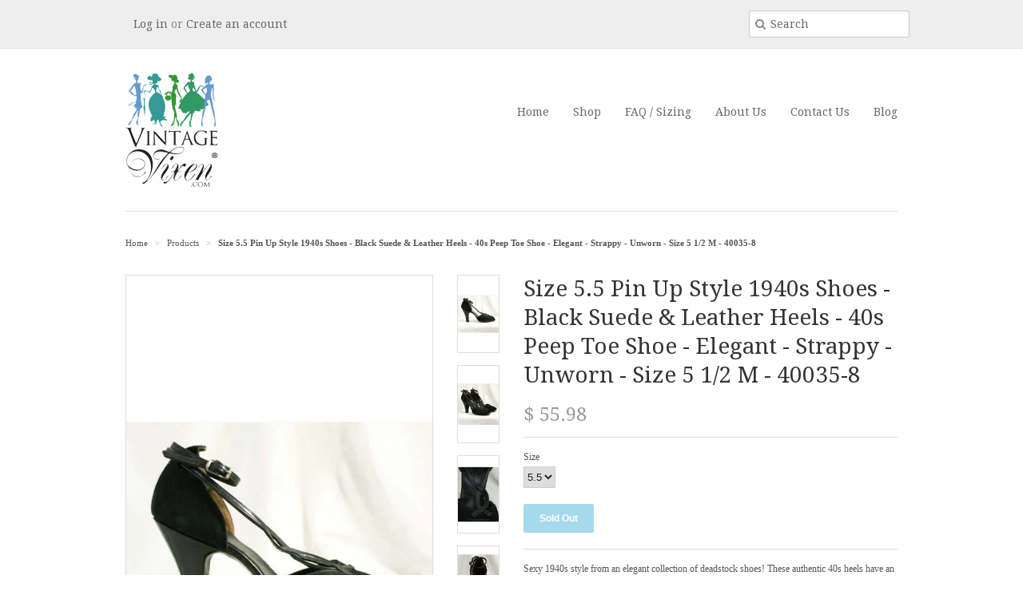

--- FILE ---
content_type: text/html; charset=utf-8
request_url: https://www.vintagevixen.com/products/size-5-5-pin-up-style-1940s-shoes-black-suede-leather-heels-40s-peep-toe-shoe-elegant-strappy-unworn-size-5-1-2-m-40035-8
body_size: 13519
content:
<!doctype html>
<!--[if lt IE 7]><html class="no-js ie6 oldie" lang="en"><![endif]-->
<!--[if IE 7]><html class="no-js ie7 oldie" lang="en"><![endif]-->
<!--[if IE 8]><html class="no-js ie8 oldie" lang="en"><![endif]-->
<!--[if gt IE 8]><!--><html class="no-js" lang="en"><!--<![endif]-->
<head>
  <meta name="robots" content="index">
  <link rel="shortcut icon" href="//www.vintagevixen.com/cdn/shop/t/2/assets/favicon.png?v=99511006419907159811408630838" type="image/png" />
  <meta charset="utf-8">
  <!--[if IE]><meta http-equiv='X-UA-Compatible' content='IE=edge,chrome=1'><![endif]-->

  <title>
  Size 5.5 Pin Up Style 1940s Shoes - Black Suede &amp; Leather Heels - 40s  &ndash; Vintage Vixen Clothing
  </title>

  
  <meta name="description" content="Sexy 1940s style from an elegant collection of deadstock shoes! These authentic 40s heels have an open toe, criss-crossing leather straps and a high tapered back where the strap weaves through. The heel height is 3.5 inches. Size Marked 5 1/2 M Measurements Ball of Foot Width 2 3/4, Toe to Heel Length 9 1/8 Inches Era " />
  

  <meta name="viewport" content="width=device-width, initial-scale=1.0" />
  
  <link rel="canonical" href="https://www.vintagevixen.com/products/size-5-5-pin-up-style-1940s-shoes-black-suede-leather-heels-40s-peep-toe-shoe-elegant-strappy-unworn-size-5-1-2-m-40035-8" /> 

  


  <meta property="og:type" content="product" />
  <meta property="og:title" content="Size 5.5 Pin Up Style 1940s Shoes - Black Suede &amp; Leather Heels - 40s Peep Toe Shoe - Elegant - Strappy - Unworn - Size 5 1/2 M - 40035-8" />
  
  <meta property="og:image" content="http://www.vintagevixen.com/cdn/shop/products/53b691f5-b88d-5cb3-890e-0b2869ef34ad_grande.jpg?v=1582770048" />
  <meta property="og:image:secure_url" content="https://www.vintagevixen.com/cdn/shop/products/53b691f5-b88d-5cb3-890e-0b2869ef34ad_grande.jpg?v=1582770048" />
  
  <meta property="og:image" content="http://www.vintagevixen.com/cdn/shop/products/584cdfaa-d135-5d2e-ab25-bdf4aa6a034b_grande.jpg?v=1582770051" />
  <meta property="og:image:secure_url" content="https://www.vintagevixen.com/cdn/shop/products/584cdfaa-d135-5d2e-ab25-bdf4aa6a034b_grande.jpg?v=1582770051" />
  
  <meta property="og:image" content="http://www.vintagevixen.com/cdn/shop/products/b26946fa-f591-523d-a521-5967e3d7e8a3_grande.jpg?v=1582770053" />
  <meta property="og:image:secure_url" content="https://www.vintagevixen.com/cdn/shop/products/b26946fa-f591-523d-a521-5967e3d7e8a3_grande.jpg?v=1582770053" />
  
  <meta property="og:image" content="http://www.vintagevixen.com/cdn/shop/products/606351c3-f628-5cb8-a6f2-d34341b42efc_grande.jpg?v=1582770056" />
  <meta property="og:image:secure_url" content="https://www.vintagevixen.com/cdn/shop/products/606351c3-f628-5cb8-a6f2-d34341b42efc_grande.jpg?v=1582770056" />
  
  <meta property="og:image" content="http://www.vintagevixen.com/cdn/shop/products/41a0d435-eb78-5ce0-8e66-a335416ed9a3_grande.jpg?v=1582770058" />
  <meta property="og:image:secure_url" content="https://www.vintagevixen.com/cdn/shop/products/41a0d435-eb78-5ce0-8e66-a335416ed9a3_grande.jpg?v=1582770058" />
  
  <meta property="og:price:amount" content="55.98" />
  <meta property="og:price:currency" content="USD" />



<meta property="og:description" content="Sexy 1940s style from an elegant collection of deadstock shoes! These authentic 40s heels have an open toe, criss-crossing leather straps and a high tapered back where the strap weaves through. The heel height is 3.5 inches. Size Marked 5 1/2 M Measurements Ball of Foot Width 2 3/4, Toe to Heel Length 9 1/8 Inches Era " />

<meta property="og:url" content="https://www.vintagevixen.com/products/size-5-5-pin-up-style-1940s-shoes-black-suede-leather-heels-40s-peep-toe-shoe-elegant-strappy-unworn-size-5-1-2-m-40035-8" />
<meta property="og:site_name" content="Vintage Vixen Clothing" />
  
 

  <meta name="twitter:card" content="product" />
  <meta name="twitter:title" content="Size 5.5 Pin Up Style 1940s Shoes - Black Suede &amp; Leather Heels - 40s Peep Toe Shoe - Elegant - Strappy - Unworn - Size 5 1/2 M - 40035-8" />
  <meta name="twitter:description" content="Sexy 1940s style from an elegant collection of deadstock shoes!  These authentic 40s heels have an open toe, criss-crossing leather straps and a high tapered back where the strap weaves t..." />
  <meta name="twitter:image" content="http://www.vintagevixen.com/cdn/shop/products/53b691f5-b88d-5cb3-890e-0b2869ef34ad_large.jpg?v=1582770048" />
  <meta name="twitter:label1" content="PRICE" />
  <meta name="twitter:data1" content="$ 55.98 USD" />
  <meta name="twitter:label2" content="VENDOR" />
  <meta name="twitter:data2" content="Vintage Vixen Clothing LLC --- 941.627.2254" />


  <link href="//www.vintagevixen.com/cdn/shop/t/2/assets/styles.scss.css?v=22214382670132203871674755268" rel="stylesheet" type="text/css" media="all" />
  <link href="//www.vintagevixen.com/cdn/s/global/social/social-icons.css" rel="stylesheet" type="text/css" media="all" />
  <link href="//netdna.bootstrapcdn.com/font-awesome/4.0.3/css/font-awesome.css" rel="stylesheet" type="text/css" media="all" />
  
  <link rel="stylesheet" type="text/css" href="//fonts.googleapis.com/css?family=Droid+Serif:300,400,700">
  
  
  <link rel="stylesheet" type="text/css" href="//fonts.googleapis.com/css?family=Droid+Serif:300,400,700">
  
  <script src="//www.vintagevixen.com/cdn/shop/t/2/assets/html5shiv.js?v=107268875627107148941408490647" type="text/javascript"></script>

  <script>window.performance && window.performance.mark && window.performance.mark('shopify.content_for_header.start');</script><meta id="shopify-digital-wallet" name="shopify-digital-wallet" content="/6128133/digital_wallets/dialog">
<meta name="shopify-checkout-api-token" content="db5fb64a1ef478ef0b34e83a524d3bd5">
<meta id="in-context-paypal-metadata" data-shop-id="6128133" data-venmo-supported="false" data-environment="production" data-locale="en_US" data-paypal-v4="true" data-currency="USD">
<link rel="alternate" type="application/json+oembed" href="https://www.vintagevixen.com/products/size-5-5-pin-up-style-1940s-shoes-black-suede-leather-heels-40s-peep-toe-shoe-elegant-strappy-unworn-size-5-1-2-m-40035-8.oembed">
<script async="async" src="/checkouts/internal/preloads.js?locale=en-US"></script>
<link rel="preconnect" href="https://shop.app" crossorigin="anonymous">
<script async="async" src="https://shop.app/checkouts/internal/preloads.js?locale=en-US&shop_id=6128133" crossorigin="anonymous"></script>
<script id="shopify-features" type="application/json">{"accessToken":"db5fb64a1ef478ef0b34e83a524d3bd5","betas":["rich-media-storefront-analytics"],"domain":"www.vintagevixen.com","predictiveSearch":true,"shopId":6128133,"locale":"en"}</script>
<script>var Shopify = Shopify || {};
Shopify.shop = "vvcc.myshopify.com";
Shopify.locale = "en";
Shopify.currency = {"active":"USD","rate":"1.0"};
Shopify.country = "US";
Shopify.theme = {"name":"Minimal","id":10190423,"schema_name":null,"schema_version":null,"theme_store_id":380,"role":"main"};
Shopify.theme.handle = "null";
Shopify.theme.style = {"id":null,"handle":null};
Shopify.cdnHost = "www.vintagevixen.com/cdn";
Shopify.routes = Shopify.routes || {};
Shopify.routes.root = "/";</script>
<script type="module">!function(o){(o.Shopify=o.Shopify||{}).modules=!0}(window);</script>
<script>!function(o){function n(){var o=[];function n(){o.push(Array.prototype.slice.apply(arguments))}return n.q=o,n}var t=o.Shopify=o.Shopify||{};t.loadFeatures=n(),t.autoloadFeatures=n()}(window);</script>
<script>
  window.ShopifyPay = window.ShopifyPay || {};
  window.ShopifyPay.apiHost = "shop.app\/pay";
  window.ShopifyPay.redirectState = null;
</script>
<script id="shop-js-analytics" type="application/json">{"pageType":"product"}</script>
<script defer="defer" async type="module" src="//www.vintagevixen.com/cdn/shopifycloud/shop-js/modules/v2/client.init-shop-cart-sync_DlSlHazZ.en.esm.js"></script>
<script defer="defer" async type="module" src="//www.vintagevixen.com/cdn/shopifycloud/shop-js/modules/v2/chunk.common_D16XZWos.esm.js"></script>
<script type="module">
  await import("//www.vintagevixen.com/cdn/shopifycloud/shop-js/modules/v2/client.init-shop-cart-sync_DlSlHazZ.en.esm.js");
await import("//www.vintagevixen.com/cdn/shopifycloud/shop-js/modules/v2/chunk.common_D16XZWos.esm.js");

  window.Shopify.SignInWithShop?.initShopCartSync?.({"fedCMEnabled":true,"windoidEnabled":true});

</script>
<script>
  window.Shopify = window.Shopify || {};
  if (!window.Shopify.featureAssets) window.Shopify.featureAssets = {};
  window.Shopify.featureAssets['shop-js'] = {"shop-cart-sync":["modules/v2/client.shop-cart-sync_DKWYiEUO.en.esm.js","modules/v2/chunk.common_D16XZWos.esm.js"],"init-fed-cm":["modules/v2/client.init-fed-cm_vfPMjZAC.en.esm.js","modules/v2/chunk.common_D16XZWos.esm.js"],"init-shop-email-lookup-coordinator":["modules/v2/client.init-shop-email-lookup-coordinator_CR38P6MB.en.esm.js","modules/v2/chunk.common_D16XZWos.esm.js"],"init-shop-cart-sync":["modules/v2/client.init-shop-cart-sync_DlSlHazZ.en.esm.js","modules/v2/chunk.common_D16XZWos.esm.js"],"shop-cash-offers":["modules/v2/client.shop-cash-offers_CJw4IQ6B.en.esm.js","modules/v2/chunk.common_D16XZWos.esm.js","modules/v2/chunk.modal_UwFWkumu.esm.js"],"shop-toast-manager":["modules/v2/client.shop-toast-manager_BY778Uv6.en.esm.js","modules/v2/chunk.common_D16XZWos.esm.js"],"init-windoid":["modules/v2/client.init-windoid_DVhZdEm3.en.esm.js","modules/v2/chunk.common_D16XZWos.esm.js"],"shop-button":["modules/v2/client.shop-button_D2ZzKUPa.en.esm.js","modules/v2/chunk.common_D16XZWos.esm.js"],"avatar":["modules/v2/client.avatar_BTnouDA3.en.esm.js"],"init-customer-accounts-sign-up":["modules/v2/client.init-customer-accounts-sign-up_CQZUmjGN.en.esm.js","modules/v2/client.shop-login-button_Cu5K-F7X.en.esm.js","modules/v2/chunk.common_D16XZWos.esm.js","modules/v2/chunk.modal_UwFWkumu.esm.js"],"pay-button":["modules/v2/client.pay-button_CcBqbGU7.en.esm.js","modules/v2/chunk.common_D16XZWos.esm.js"],"init-shop-for-new-customer-accounts":["modules/v2/client.init-shop-for-new-customer-accounts_B5DR5JTE.en.esm.js","modules/v2/client.shop-login-button_Cu5K-F7X.en.esm.js","modules/v2/chunk.common_D16XZWos.esm.js","modules/v2/chunk.modal_UwFWkumu.esm.js"],"shop-login-button":["modules/v2/client.shop-login-button_Cu5K-F7X.en.esm.js","modules/v2/chunk.common_D16XZWos.esm.js","modules/v2/chunk.modal_UwFWkumu.esm.js"],"shop-follow-button":["modules/v2/client.shop-follow-button_BX8Slf17.en.esm.js","modules/v2/chunk.common_D16XZWos.esm.js","modules/v2/chunk.modal_UwFWkumu.esm.js"],"init-customer-accounts":["modules/v2/client.init-customer-accounts_DjKkmQ2w.en.esm.js","modules/v2/client.shop-login-button_Cu5K-F7X.en.esm.js","modules/v2/chunk.common_D16XZWos.esm.js","modules/v2/chunk.modal_UwFWkumu.esm.js"],"lead-capture":["modules/v2/client.lead-capture_ChWCg7nV.en.esm.js","modules/v2/chunk.common_D16XZWos.esm.js","modules/v2/chunk.modal_UwFWkumu.esm.js"],"checkout-modal":["modules/v2/client.checkout-modal_DPnpVyv-.en.esm.js","modules/v2/chunk.common_D16XZWos.esm.js","modules/v2/chunk.modal_UwFWkumu.esm.js"],"shop-login":["modules/v2/client.shop-login_leRXJtcZ.en.esm.js","modules/v2/chunk.common_D16XZWos.esm.js","modules/v2/chunk.modal_UwFWkumu.esm.js"],"payment-terms":["modules/v2/client.payment-terms_Bp9K0NXD.en.esm.js","modules/v2/chunk.common_D16XZWos.esm.js","modules/v2/chunk.modal_UwFWkumu.esm.js"]};
</script>
<script>(function() {
  var isLoaded = false;
  function asyncLoad() {
    if (isLoaded) return;
    isLoaded = true;
    var urls = ["https:\/\/chimpstatic.com\/mcjs-connected\/js\/users\/58b351d80553223c6ba9b12d5\/fc675a5d4b42b25bd040f2159.js?shop=vvcc.myshopify.com","https:\/\/chimpstatic.com\/mcjs-connected\/js\/users\/58b351d80553223c6ba9b12d5\/ea1f1e8e8988f1ae6dee90197.js?shop=vvcc.myshopify.com"];
    for (var i = 0; i < urls.length; i++) {
      var s = document.createElement('script');
      s.type = 'text/javascript';
      s.async = true;
      s.src = urls[i];
      var x = document.getElementsByTagName('script')[0];
      x.parentNode.insertBefore(s, x);
    }
  };
  if(window.attachEvent) {
    window.attachEvent('onload', asyncLoad);
  } else {
    window.addEventListener('load', asyncLoad, false);
  }
})();</script>
<script id="__st">var __st={"a":6128133,"offset":-18000,"reqid":"d521f9db-d1dc-4710-9d08-122c147f262d-1768595547","pageurl":"www.vintagevixen.com\/products\/size-5-5-pin-up-style-1940s-shoes-black-suede-leather-heels-40s-peep-toe-shoe-elegant-strappy-unworn-size-5-1-2-m-40035-8","u":"75d43c9a469b","p":"product","rtyp":"product","rid":4519600259149};</script>
<script>window.ShopifyPaypalV4VisibilityTracking = true;</script>
<script id="captcha-bootstrap">!function(){'use strict';const t='contact',e='account',n='new_comment',o=[[t,t],['blogs',n],['comments',n],[t,'customer']],c=[[e,'customer_login'],[e,'guest_login'],[e,'recover_customer_password'],[e,'create_customer']],r=t=>t.map((([t,e])=>`form[action*='/${t}']:not([data-nocaptcha='true']) input[name='form_type'][value='${e}']`)).join(','),a=t=>()=>t?[...document.querySelectorAll(t)].map((t=>t.form)):[];function s(){const t=[...o],e=r(t);return a(e)}const i='password',u='form_key',d=['recaptcha-v3-token','g-recaptcha-response','h-captcha-response',i],f=()=>{try{return window.sessionStorage}catch{return}},m='__shopify_v',_=t=>t.elements[u];function p(t,e,n=!1){try{const o=window.sessionStorage,c=JSON.parse(o.getItem(e)),{data:r}=function(t){const{data:e,action:n}=t;return t[m]||n?{data:e,action:n}:{data:t,action:n}}(c);for(const[e,n]of Object.entries(r))t.elements[e]&&(t.elements[e].value=n);n&&o.removeItem(e)}catch(o){console.error('form repopulation failed',{error:o})}}const l='form_type',E='cptcha';function T(t){t.dataset[E]=!0}const w=window,h=w.document,L='Shopify',v='ce_forms',y='captcha';let A=!1;((t,e)=>{const n=(g='f06e6c50-85a8-45c8-87d0-21a2b65856fe',I='https://cdn.shopify.com/shopifycloud/storefront-forms-hcaptcha/ce_storefront_forms_captcha_hcaptcha.v1.5.2.iife.js',D={infoText:'Protected by hCaptcha',privacyText:'Privacy',termsText:'Terms'},(t,e,n)=>{const o=w[L][v],c=o.bindForm;if(c)return c(t,g,e,D).then(n);var r;o.q.push([[t,g,e,D],n]),r=I,A||(h.body.append(Object.assign(h.createElement('script'),{id:'captcha-provider',async:!0,src:r})),A=!0)});var g,I,D;w[L]=w[L]||{},w[L][v]=w[L][v]||{},w[L][v].q=[],w[L][y]=w[L][y]||{},w[L][y].protect=function(t,e){n(t,void 0,e),T(t)},Object.freeze(w[L][y]),function(t,e,n,w,h,L){const[v,y,A,g]=function(t,e,n){const i=e?o:[],u=t?c:[],d=[...i,...u],f=r(d),m=r(i),_=r(d.filter((([t,e])=>n.includes(e))));return[a(f),a(m),a(_),s()]}(w,h,L),I=t=>{const e=t.target;return e instanceof HTMLFormElement?e:e&&e.form},D=t=>v().includes(t);t.addEventListener('submit',(t=>{const e=I(t);if(!e)return;const n=D(e)&&!e.dataset.hcaptchaBound&&!e.dataset.recaptchaBound,o=_(e),c=g().includes(e)&&(!o||!o.value);(n||c)&&t.preventDefault(),c&&!n&&(function(t){try{if(!f())return;!function(t){const e=f();if(!e)return;const n=_(t);if(!n)return;const o=n.value;o&&e.removeItem(o)}(t);const e=Array.from(Array(32),(()=>Math.random().toString(36)[2])).join('');!function(t,e){_(t)||t.append(Object.assign(document.createElement('input'),{type:'hidden',name:u})),t.elements[u].value=e}(t,e),function(t,e){const n=f();if(!n)return;const o=[...t.querySelectorAll(`input[type='${i}']`)].map((({name:t})=>t)),c=[...d,...o],r={};for(const[a,s]of new FormData(t).entries())c.includes(a)||(r[a]=s);n.setItem(e,JSON.stringify({[m]:1,action:t.action,data:r}))}(t,e)}catch(e){console.error('failed to persist form',e)}}(e),e.submit())}));const S=(t,e)=>{t&&!t.dataset[E]&&(n(t,e.some((e=>e===t))),T(t))};for(const o of['focusin','change'])t.addEventListener(o,(t=>{const e=I(t);D(e)&&S(e,y())}));const B=e.get('form_key'),M=e.get(l),P=B&&M;t.addEventListener('DOMContentLoaded',(()=>{const t=y();if(P)for(const e of t)e.elements[l].value===M&&p(e,B);[...new Set([...A(),...v().filter((t=>'true'===t.dataset.shopifyCaptcha))])].forEach((e=>S(e,t)))}))}(h,new URLSearchParams(w.location.search),n,t,e,['guest_login'])})(!0,!0)}();</script>
<script integrity="sha256-4kQ18oKyAcykRKYeNunJcIwy7WH5gtpwJnB7kiuLZ1E=" data-source-attribution="shopify.loadfeatures" defer="defer" src="//www.vintagevixen.com/cdn/shopifycloud/storefront/assets/storefront/load_feature-a0a9edcb.js" crossorigin="anonymous"></script>
<script crossorigin="anonymous" defer="defer" src="//www.vintagevixen.com/cdn/shopifycloud/storefront/assets/shopify_pay/storefront-65b4c6d7.js?v=20250812"></script>
<script data-source-attribution="shopify.dynamic_checkout.dynamic.init">var Shopify=Shopify||{};Shopify.PaymentButton=Shopify.PaymentButton||{isStorefrontPortableWallets:!0,init:function(){window.Shopify.PaymentButton.init=function(){};var t=document.createElement("script");t.src="https://www.vintagevixen.com/cdn/shopifycloud/portable-wallets/latest/portable-wallets.en.js",t.type="module",document.head.appendChild(t)}};
</script>
<script data-source-attribution="shopify.dynamic_checkout.buyer_consent">
  function portableWalletsHideBuyerConsent(e){var t=document.getElementById("shopify-buyer-consent"),n=document.getElementById("shopify-subscription-policy-button");t&&n&&(t.classList.add("hidden"),t.setAttribute("aria-hidden","true"),n.removeEventListener("click",e))}function portableWalletsShowBuyerConsent(e){var t=document.getElementById("shopify-buyer-consent"),n=document.getElementById("shopify-subscription-policy-button");t&&n&&(t.classList.remove("hidden"),t.removeAttribute("aria-hidden"),n.addEventListener("click",e))}window.Shopify?.PaymentButton&&(window.Shopify.PaymentButton.hideBuyerConsent=portableWalletsHideBuyerConsent,window.Shopify.PaymentButton.showBuyerConsent=portableWalletsShowBuyerConsent);
</script>
<script data-source-attribution="shopify.dynamic_checkout.cart.bootstrap">document.addEventListener("DOMContentLoaded",(function(){function t(){return document.querySelector("shopify-accelerated-checkout-cart, shopify-accelerated-checkout")}if(t())Shopify.PaymentButton.init();else{new MutationObserver((function(e,n){t()&&(Shopify.PaymentButton.init(),n.disconnect())})).observe(document.body,{childList:!0,subtree:!0})}}));
</script>
<link id="shopify-accelerated-checkout-styles" rel="stylesheet" media="screen" href="https://www.vintagevixen.com/cdn/shopifycloud/portable-wallets/latest/accelerated-checkout-backwards-compat.css" crossorigin="anonymous">
<style id="shopify-accelerated-checkout-cart">
        #shopify-buyer-consent {
  margin-top: 1em;
  display: inline-block;
  width: 100%;
}

#shopify-buyer-consent.hidden {
  display: none;
}

#shopify-subscription-policy-button {
  background: none;
  border: none;
  padding: 0;
  text-decoration: underline;
  font-size: inherit;
  cursor: pointer;
}

#shopify-subscription-policy-button::before {
  box-shadow: none;
}

      </style>

<script>window.performance && window.performance.mark && window.performance.mark('shopify.content_for_header.end');</script>
  
  <script type="text/javascript" src="//ajax.googleapis.com/ajax/libs/jquery/1.7/jquery.min.js"></script>
  
  <script src="//www.vintagevixen.com/cdn/shopifycloud/storefront/assets/themes_support/option_selection-b017cd28.js" type="text/javascript"></script>
  <script src="//www.vintagevixen.com/cdn/shopifycloud/storefront/assets/themes_support/api.jquery-7ab1a3a4.js" type="text/javascript"></script>

  
  
<link href="https://monorail-edge.shopifysvc.com" rel="dns-prefetch">
<script>(function(){if ("sendBeacon" in navigator && "performance" in window) {try {var session_token_from_headers = performance.getEntriesByType('navigation')[0].serverTiming.find(x => x.name == '_s').description;} catch {var session_token_from_headers = undefined;}var session_cookie_matches = document.cookie.match(/_shopify_s=([^;]*)/);var session_token_from_cookie = session_cookie_matches && session_cookie_matches.length === 2 ? session_cookie_matches[1] : "";var session_token = session_token_from_headers || session_token_from_cookie || "";function handle_abandonment_event(e) {var entries = performance.getEntries().filter(function(entry) {return /monorail-edge.shopifysvc.com/.test(entry.name);});if (!window.abandonment_tracked && entries.length === 0) {window.abandonment_tracked = true;var currentMs = Date.now();var navigation_start = performance.timing.navigationStart;var payload = {shop_id: 6128133,url: window.location.href,navigation_start,duration: currentMs - navigation_start,session_token,page_type: "product"};window.navigator.sendBeacon("https://monorail-edge.shopifysvc.com/v1/produce", JSON.stringify({schema_id: "online_store_buyer_site_abandonment/1.1",payload: payload,metadata: {event_created_at_ms: currentMs,event_sent_at_ms: currentMs}}));}}window.addEventListener('pagehide', handle_abandonment_event);}}());</script>
<script id="web-pixels-manager-setup">(function e(e,d,r,n,o){if(void 0===o&&(o={}),!Boolean(null===(a=null===(i=window.Shopify)||void 0===i?void 0:i.analytics)||void 0===a?void 0:a.replayQueue)){var i,a;window.Shopify=window.Shopify||{};var t=window.Shopify;t.analytics=t.analytics||{};var s=t.analytics;s.replayQueue=[],s.publish=function(e,d,r){return s.replayQueue.push([e,d,r]),!0};try{self.performance.mark("wpm:start")}catch(e){}var l=function(){var e={modern:/Edge?\/(1{2}[4-9]|1[2-9]\d|[2-9]\d{2}|\d{4,})\.\d+(\.\d+|)|Firefox\/(1{2}[4-9]|1[2-9]\d|[2-9]\d{2}|\d{4,})\.\d+(\.\d+|)|Chrom(ium|e)\/(9{2}|\d{3,})\.\d+(\.\d+|)|(Maci|X1{2}).+ Version\/(15\.\d+|(1[6-9]|[2-9]\d|\d{3,})\.\d+)([,.]\d+|)( \(\w+\)|)( Mobile\/\w+|) Safari\/|Chrome.+OPR\/(9{2}|\d{3,})\.\d+\.\d+|(CPU[ +]OS|iPhone[ +]OS|CPU[ +]iPhone|CPU IPhone OS|CPU iPad OS)[ +]+(15[._]\d+|(1[6-9]|[2-9]\d|\d{3,})[._]\d+)([._]\d+|)|Android:?[ /-](13[3-9]|1[4-9]\d|[2-9]\d{2}|\d{4,})(\.\d+|)(\.\d+|)|Android.+Firefox\/(13[5-9]|1[4-9]\d|[2-9]\d{2}|\d{4,})\.\d+(\.\d+|)|Android.+Chrom(ium|e)\/(13[3-9]|1[4-9]\d|[2-9]\d{2}|\d{4,})\.\d+(\.\d+|)|SamsungBrowser\/([2-9]\d|\d{3,})\.\d+/,legacy:/Edge?\/(1[6-9]|[2-9]\d|\d{3,})\.\d+(\.\d+|)|Firefox\/(5[4-9]|[6-9]\d|\d{3,})\.\d+(\.\d+|)|Chrom(ium|e)\/(5[1-9]|[6-9]\d|\d{3,})\.\d+(\.\d+|)([\d.]+$|.*Safari\/(?![\d.]+ Edge\/[\d.]+$))|(Maci|X1{2}).+ Version\/(10\.\d+|(1[1-9]|[2-9]\d|\d{3,})\.\d+)([,.]\d+|)( \(\w+\)|)( Mobile\/\w+|) Safari\/|Chrome.+OPR\/(3[89]|[4-9]\d|\d{3,})\.\d+\.\d+|(CPU[ +]OS|iPhone[ +]OS|CPU[ +]iPhone|CPU IPhone OS|CPU iPad OS)[ +]+(10[._]\d+|(1[1-9]|[2-9]\d|\d{3,})[._]\d+)([._]\d+|)|Android:?[ /-](13[3-9]|1[4-9]\d|[2-9]\d{2}|\d{4,})(\.\d+|)(\.\d+|)|Mobile Safari.+OPR\/([89]\d|\d{3,})\.\d+\.\d+|Android.+Firefox\/(13[5-9]|1[4-9]\d|[2-9]\d{2}|\d{4,})\.\d+(\.\d+|)|Android.+Chrom(ium|e)\/(13[3-9]|1[4-9]\d|[2-9]\d{2}|\d{4,})\.\d+(\.\d+|)|Android.+(UC? ?Browser|UCWEB|U3)[ /]?(15\.([5-9]|\d{2,})|(1[6-9]|[2-9]\d|\d{3,})\.\d+)\.\d+|SamsungBrowser\/(5\.\d+|([6-9]|\d{2,})\.\d+)|Android.+MQ{2}Browser\/(14(\.(9|\d{2,})|)|(1[5-9]|[2-9]\d|\d{3,})(\.\d+|))(\.\d+|)|K[Aa][Ii]OS\/(3\.\d+|([4-9]|\d{2,})\.\d+)(\.\d+|)/},d=e.modern,r=e.legacy,n=navigator.userAgent;return n.match(d)?"modern":n.match(r)?"legacy":"unknown"}(),u="modern"===l?"modern":"legacy",c=(null!=n?n:{modern:"",legacy:""})[u],f=function(e){return[e.baseUrl,"/wpm","/b",e.hashVersion,"modern"===e.buildTarget?"m":"l",".js"].join("")}({baseUrl:d,hashVersion:r,buildTarget:u}),m=function(e){var d=e.version,r=e.bundleTarget,n=e.surface,o=e.pageUrl,i=e.monorailEndpoint;return{emit:function(e){var a=e.status,t=e.errorMsg,s=(new Date).getTime(),l=JSON.stringify({metadata:{event_sent_at_ms:s},events:[{schema_id:"web_pixels_manager_load/3.1",payload:{version:d,bundle_target:r,page_url:o,status:a,surface:n,error_msg:t},metadata:{event_created_at_ms:s}}]});if(!i)return console&&console.warn&&console.warn("[Web Pixels Manager] No Monorail endpoint provided, skipping logging."),!1;try{return self.navigator.sendBeacon.bind(self.navigator)(i,l)}catch(e){}var u=new XMLHttpRequest;try{return u.open("POST",i,!0),u.setRequestHeader("Content-Type","text/plain"),u.send(l),!0}catch(e){return console&&console.warn&&console.warn("[Web Pixels Manager] Got an unhandled error while logging to Monorail."),!1}}}}({version:r,bundleTarget:l,surface:e.surface,pageUrl:self.location.href,monorailEndpoint:e.monorailEndpoint});try{o.browserTarget=l,function(e){var d=e.src,r=e.async,n=void 0===r||r,o=e.onload,i=e.onerror,a=e.sri,t=e.scriptDataAttributes,s=void 0===t?{}:t,l=document.createElement("script"),u=document.querySelector("head"),c=document.querySelector("body");if(l.async=n,l.src=d,a&&(l.integrity=a,l.crossOrigin="anonymous"),s)for(var f in s)if(Object.prototype.hasOwnProperty.call(s,f))try{l.dataset[f]=s[f]}catch(e){}if(o&&l.addEventListener("load",o),i&&l.addEventListener("error",i),u)u.appendChild(l);else{if(!c)throw new Error("Did not find a head or body element to append the script");c.appendChild(l)}}({src:f,async:!0,onload:function(){if(!function(){var e,d;return Boolean(null===(d=null===(e=window.Shopify)||void 0===e?void 0:e.analytics)||void 0===d?void 0:d.initialized)}()){var d=window.webPixelsManager.init(e)||void 0;if(d){var r=window.Shopify.analytics;r.replayQueue.forEach((function(e){var r=e[0],n=e[1],o=e[2];d.publishCustomEvent(r,n,o)})),r.replayQueue=[],r.publish=d.publishCustomEvent,r.visitor=d.visitor,r.initialized=!0}}},onerror:function(){return m.emit({status:"failed",errorMsg:"".concat(f," has failed to load")})},sri:function(e){var d=/^sha384-[A-Za-z0-9+/=]+$/;return"string"==typeof e&&d.test(e)}(c)?c:"",scriptDataAttributes:o}),m.emit({status:"loading"})}catch(e){m.emit({status:"failed",errorMsg:(null==e?void 0:e.message)||"Unknown error"})}}})({shopId: 6128133,storefrontBaseUrl: "https://www.vintagevixen.com",extensionsBaseUrl: "https://extensions.shopifycdn.com/cdn/shopifycloud/web-pixels-manager",monorailEndpoint: "https://monorail-edge.shopifysvc.com/unstable/produce_batch",surface: "storefront-renderer",enabledBetaFlags: ["2dca8a86"],webPixelsConfigList: [{"id":"shopify-app-pixel","configuration":"{}","eventPayloadVersion":"v1","runtimeContext":"STRICT","scriptVersion":"0450","apiClientId":"shopify-pixel","type":"APP","privacyPurposes":["ANALYTICS","MARKETING"]},{"id":"shopify-custom-pixel","eventPayloadVersion":"v1","runtimeContext":"LAX","scriptVersion":"0450","apiClientId":"shopify-pixel","type":"CUSTOM","privacyPurposes":["ANALYTICS","MARKETING"]}],isMerchantRequest: false,initData: {"shop":{"name":"Vintage Vixen Clothing","paymentSettings":{"currencyCode":"USD"},"myshopifyDomain":"vvcc.myshopify.com","countryCode":"US","storefrontUrl":"https:\/\/www.vintagevixen.com"},"customer":null,"cart":null,"checkout":null,"productVariants":[{"price":{"amount":55.98,"currencyCode":"USD"},"product":{"title":"Size 5.5 Pin Up Style 1940s Shoes - Black Suede \u0026 Leather Heels - 40s Peep Toe Shoe - Elegant - Strappy - Unworn - Size 5 1\/2 M - 40035-8","vendor":"Vintage Vixen Clothing LLC --- 941.627.2254","id":"4519600259149","untranslatedTitle":"Size 5.5 Pin Up Style 1940s Shoes - Black Suede \u0026 Leather Heels - 40s Peep Toe Shoe - Elegant - Strappy - Unworn - Size 5 1\/2 M - 40035-8","url":"\/products\/size-5-5-pin-up-style-1940s-shoes-black-suede-leather-heels-40s-peep-toe-shoe-elegant-strappy-unworn-size-5-1-2-m-40035-8","type":"Shoes \u003e Women's Shoes \u003e Pumps"},"id":"32033377583181","image":{"src":"\/\/www.vintagevixen.com\/cdn\/shop\/products\/53b691f5-b88d-5cb3-890e-0b2869ef34ad.jpg?v=1582770048"},"sku":"xPo1YXQqlrPDm0Z0","title":"5.5","untranslatedTitle":"5.5"}],"purchasingCompany":null},},"https://www.vintagevixen.com/cdn","fcfee988w5aeb613cpc8e4bc33m6693e112",{"modern":"","legacy":""},{"shopId":"6128133","storefrontBaseUrl":"https:\/\/www.vintagevixen.com","extensionBaseUrl":"https:\/\/extensions.shopifycdn.com\/cdn\/shopifycloud\/web-pixels-manager","surface":"storefront-renderer","enabledBetaFlags":"[\"2dca8a86\"]","isMerchantRequest":"false","hashVersion":"fcfee988w5aeb613cpc8e4bc33m6693e112","publish":"custom","events":"[[\"page_viewed\",{}],[\"product_viewed\",{\"productVariant\":{\"price\":{\"amount\":55.98,\"currencyCode\":\"USD\"},\"product\":{\"title\":\"Size 5.5 Pin Up Style 1940s Shoes - Black Suede \u0026 Leather Heels - 40s Peep Toe Shoe - Elegant - Strappy - Unworn - Size 5 1\/2 M - 40035-8\",\"vendor\":\"Vintage Vixen Clothing LLC --- 941.627.2254\",\"id\":\"4519600259149\",\"untranslatedTitle\":\"Size 5.5 Pin Up Style 1940s Shoes - Black Suede \u0026 Leather Heels - 40s Peep Toe Shoe - Elegant - Strappy - Unworn - Size 5 1\/2 M - 40035-8\",\"url\":\"\/products\/size-5-5-pin-up-style-1940s-shoes-black-suede-leather-heels-40s-peep-toe-shoe-elegant-strappy-unworn-size-5-1-2-m-40035-8\",\"type\":\"Shoes \u003e Women's Shoes \u003e Pumps\"},\"id\":\"32033377583181\",\"image\":{\"src\":\"\/\/www.vintagevixen.com\/cdn\/shop\/products\/53b691f5-b88d-5cb3-890e-0b2869ef34ad.jpg?v=1582770048\"},\"sku\":\"xPo1YXQqlrPDm0Z0\",\"title\":\"5.5\",\"untranslatedTitle\":\"5.5\"}}]]"});</script><script>
  window.ShopifyAnalytics = window.ShopifyAnalytics || {};
  window.ShopifyAnalytics.meta = window.ShopifyAnalytics.meta || {};
  window.ShopifyAnalytics.meta.currency = 'USD';
  var meta = {"product":{"id":4519600259149,"gid":"gid:\/\/shopify\/Product\/4519600259149","vendor":"Vintage Vixen Clothing LLC --- 941.627.2254","type":"Shoes \u003e Women's Shoes \u003e Pumps","handle":"size-5-5-pin-up-style-1940s-shoes-black-suede-leather-heels-40s-peep-toe-shoe-elegant-strappy-unworn-size-5-1-2-m-40035-8","variants":[{"id":32033377583181,"price":5598,"name":"Size 5.5 Pin Up Style 1940s Shoes - Black Suede \u0026 Leather Heels - 40s Peep Toe Shoe - Elegant - Strappy - Unworn - Size 5 1\/2 M - 40035-8 - 5.5","public_title":"5.5","sku":"xPo1YXQqlrPDm0Z0"}],"remote":false},"page":{"pageType":"product","resourceType":"product","resourceId":4519600259149,"requestId":"d521f9db-d1dc-4710-9d08-122c147f262d-1768595547"}};
  for (var attr in meta) {
    window.ShopifyAnalytics.meta[attr] = meta[attr];
  }
</script>
<script class="analytics">
  (function () {
    var customDocumentWrite = function(content) {
      var jquery = null;

      if (window.jQuery) {
        jquery = window.jQuery;
      } else if (window.Checkout && window.Checkout.$) {
        jquery = window.Checkout.$;
      }

      if (jquery) {
        jquery('body').append(content);
      }
    };

    var hasLoggedConversion = function(token) {
      if (token) {
        return document.cookie.indexOf('loggedConversion=' + token) !== -1;
      }
      return false;
    }

    var setCookieIfConversion = function(token) {
      if (token) {
        var twoMonthsFromNow = new Date(Date.now());
        twoMonthsFromNow.setMonth(twoMonthsFromNow.getMonth() + 2);

        document.cookie = 'loggedConversion=' + token + '; expires=' + twoMonthsFromNow;
      }
    }

    var trekkie = window.ShopifyAnalytics.lib = window.trekkie = window.trekkie || [];
    if (trekkie.integrations) {
      return;
    }
    trekkie.methods = [
      'identify',
      'page',
      'ready',
      'track',
      'trackForm',
      'trackLink'
    ];
    trekkie.factory = function(method) {
      return function() {
        var args = Array.prototype.slice.call(arguments);
        args.unshift(method);
        trekkie.push(args);
        return trekkie;
      };
    };
    for (var i = 0; i < trekkie.methods.length; i++) {
      var key = trekkie.methods[i];
      trekkie[key] = trekkie.factory(key);
    }
    trekkie.load = function(config) {
      trekkie.config = config || {};
      trekkie.config.initialDocumentCookie = document.cookie;
      var first = document.getElementsByTagName('script')[0];
      var script = document.createElement('script');
      script.type = 'text/javascript';
      script.onerror = function(e) {
        var scriptFallback = document.createElement('script');
        scriptFallback.type = 'text/javascript';
        scriptFallback.onerror = function(error) {
                var Monorail = {
      produce: function produce(monorailDomain, schemaId, payload) {
        var currentMs = new Date().getTime();
        var event = {
          schema_id: schemaId,
          payload: payload,
          metadata: {
            event_created_at_ms: currentMs,
            event_sent_at_ms: currentMs
          }
        };
        return Monorail.sendRequest("https://" + monorailDomain + "/v1/produce", JSON.stringify(event));
      },
      sendRequest: function sendRequest(endpointUrl, payload) {
        // Try the sendBeacon API
        if (window && window.navigator && typeof window.navigator.sendBeacon === 'function' && typeof window.Blob === 'function' && !Monorail.isIos12()) {
          var blobData = new window.Blob([payload], {
            type: 'text/plain'
          });

          if (window.navigator.sendBeacon(endpointUrl, blobData)) {
            return true;
          } // sendBeacon was not successful

        } // XHR beacon

        var xhr = new XMLHttpRequest();

        try {
          xhr.open('POST', endpointUrl);
          xhr.setRequestHeader('Content-Type', 'text/plain');
          xhr.send(payload);
        } catch (e) {
          console.log(e);
        }

        return false;
      },
      isIos12: function isIos12() {
        return window.navigator.userAgent.lastIndexOf('iPhone; CPU iPhone OS 12_') !== -1 || window.navigator.userAgent.lastIndexOf('iPad; CPU OS 12_') !== -1;
      }
    };
    Monorail.produce('monorail-edge.shopifysvc.com',
      'trekkie_storefront_load_errors/1.1',
      {shop_id: 6128133,
      theme_id: 10190423,
      app_name: "storefront",
      context_url: window.location.href,
      source_url: "//www.vintagevixen.com/cdn/s/trekkie.storefront.cd680fe47e6c39ca5d5df5f0a32d569bc48c0f27.min.js"});

        };
        scriptFallback.async = true;
        scriptFallback.src = '//www.vintagevixen.com/cdn/s/trekkie.storefront.cd680fe47e6c39ca5d5df5f0a32d569bc48c0f27.min.js';
        first.parentNode.insertBefore(scriptFallback, first);
      };
      script.async = true;
      script.src = '//www.vintagevixen.com/cdn/s/trekkie.storefront.cd680fe47e6c39ca5d5df5f0a32d569bc48c0f27.min.js';
      first.parentNode.insertBefore(script, first);
    };
    trekkie.load(
      {"Trekkie":{"appName":"storefront","development":false,"defaultAttributes":{"shopId":6128133,"isMerchantRequest":null,"themeId":10190423,"themeCityHash":"7278324758710320775","contentLanguage":"en","currency":"USD","eventMetadataId":"75f4ebae-e894-4839-ad69-36680e3555bc"},"isServerSideCookieWritingEnabled":true,"monorailRegion":"shop_domain","enabledBetaFlags":["65f19447"]},"Session Attribution":{},"S2S":{"facebookCapiEnabled":false,"source":"trekkie-storefront-renderer","apiClientId":580111}}
    );

    var loaded = false;
    trekkie.ready(function() {
      if (loaded) return;
      loaded = true;

      window.ShopifyAnalytics.lib = window.trekkie;

      var originalDocumentWrite = document.write;
      document.write = customDocumentWrite;
      try { window.ShopifyAnalytics.merchantGoogleAnalytics.call(this); } catch(error) {};
      document.write = originalDocumentWrite;

      window.ShopifyAnalytics.lib.page(null,{"pageType":"product","resourceType":"product","resourceId":4519600259149,"requestId":"d521f9db-d1dc-4710-9d08-122c147f262d-1768595547","shopifyEmitted":true});

      var match = window.location.pathname.match(/checkouts\/(.+)\/(thank_you|post_purchase)/)
      var token = match? match[1]: undefined;
      if (!hasLoggedConversion(token)) {
        setCookieIfConversion(token);
        window.ShopifyAnalytics.lib.track("Viewed Product",{"currency":"USD","variantId":32033377583181,"productId":4519600259149,"productGid":"gid:\/\/shopify\/Product\/4519600259149","name":"Size 5.5 Pin Up Style 1940s Shoes - Black Suede \u0026 Leather Heels - 40s Peep Toe Shoe - Elegant - Strappy - Unworn - Size 5 1\/2 M - 40035-8 - 5.5","price":"55.98","sku":"xPo1YXQqlrPDm0Z0","brand":"Vintage Vixen Clothing LLC --- 941.627.2254","variant":"5.5","category":"Shoes \u003e Women's Shoes \u003e Pumps","nonInteraction":true,"remote":false},undefined,undefined,{"shopifyEmitted":true});
      window.ShopifyAnalytics.lib.track("monorail:\/\/trekkie_storefront_viewed_product\/1.1",{"currency":"USD","variantId":32033377583181,"productId":4519600259149,"productGid":"gid:\/\/shopify\/Product\/4519600259149","name":"Size 5.5 Pin Up Style 1940s Shoes - Black Suede \u0026 Leather Heels - 40s Peep Toe Shoe - Elegant - Strappy - Unworn - Size 5 1\/2 M - 40035-8 - 5.5","price":"55.98","sku":"xPo1YXQqlrPDm0Z0","brand":"Vintage Vixen Clothing LLC --- 941.627.2254","variant":"5.5","category":"Shoes \u003e Women's Shoes \u003e Pumps","nonInteraction":true,"remote":false,"referer":"https:\/\/www.vintagevixen.com\/products\/size-5-5-pin-up-style-1940s-shoes-black-suede-leather-heels-40s-peep-toe-shoe-elegant-strappy-unworn-size-5-1-2-m-40035-8"});
      }
    });


        var eventsListenerScript = document.createElement('script');
        eventsListenerScript.async = true;
        eventsListenerScript.src = "//www.vintagevixen.com/cdn/shopifycloud/storefront/assets/shop_events_listener-3da45d37.js";
        document.getElementsByTagName('head')[0].appendChild(eventsListenerScript);

})();</script>
<script
  defer
  src="https://www.vintagevixen.com/cdn/shopifycloud/perf-kit/shopify-perf-kit-3.0.4.min.js"
  data-application="storefront-renderer"
  data-shop-id="6128133"
  data-render-region="gcp-us-central1"
  data-page-type="product"
  data-theme-instance-id="10190423"
  data-theme-name=""
  data-theme-version=""
  data-monorail-region="shop_domain"
  data-resource-timing-sampling-rate="10"
  data-shs="true"
  data-shs-beacon="true"
  data-shs-export-with-fetch="true"
  data-shs-logs-sample-rate="1"
  data-shs-beacon-endpoint="https://www.vintagevixen.com/api/collect"
></script>
</head>

<body>
  
  <!-- Begin toolbar -->
  <div class="toolbar-wrapper">
    <div class="toolbar clearfix">
        <ul class="unstyled">
          <li class="search-field fr">
            <form class="search" action="/search">
              <button type="submit" alt="Go" class="go"><i class="fa fa-search"></i></button>
              <input type="text" name="q" class="search_box" placeholder="Search" value="" />
            </form>
          </li>
          <!-- 
         <!--  <li class="fr"><a href="/cart" class="cart" title="Shopping Cart"><i class="fa fa-shopping-cart"></i> Cart: 0</a></li> -->
          
  
    <li class="customer-links">
      <a href="/account/login" id="customer_login_link">Log in</a>
      
      <span class="or">or</span>
      <a href="/account/register" id="customer_register_link">Create an account</a>
      
    </li>
  

          
        </ul>
        <div id="menu-button" class="menu-icon"><i class="fa fa-bars"></i>Menu</div>
    </div>
  </div>
  <!-- End toolbar -->
  
  <!-- Begin Mobile Nav -->
  <div class="row mobile-wrapper">    
    <nav class="mobile clearfix">
      <div class="flyout">
<ul class="clearfix">
  
  
  <li>
    <a href="/" class=" navlink"><span>Home</span></a>
  </li>
  
  
  
  <li>
    <a href="http://vintagevixen.etsy.com" class=" navlink"><span>Shop</span></a>
  </li>
  
  
  
  <li>
    <a href="/pages/faq-policy" class=" navlink"><span>FAQ / Sizing</span></a>
  </li>
  
  
  
  <li>
    <a href="/pages/about-vintage-vixen" class=" navlink"><span>About Us</span></a>
  </li>
  
  
  
  <li>
    <a href="/pages/contact-vintage-vixen" class=" navlink"><span>Contact Us</span></a>
  </li>
  
  
  
  <li>
    <a href="http://blog.vintagevixen.com" class=" navlink"><span>Blog</span></a>
  </li>
  
  


  <li><span class="account-links">Account Links</span>
    <span class="more"><i class="fa fa-user"></i></span>
    <ul class="sub-menu">
    
      <li class="customer-links"><a href="/account/login" id="customer_login_link">Log in</a></li>
      
      <li class="customer-links"><a href="/account/register" id="customer_register_link">Create an account</a></li>
      
    
    </ul>
  </li>


    <li class="search-field">
    <form class="search" action="/search">
      <button type="submit" alt="Go" class="go"><i class="fa fa-search"></i></button>
      <input type="text" name="q" class="search_box" placeholder="Search" value="" />
    </form>
  </li>
</ul>
</div>
    </nav>  
  </div>
  <!-- End Mobile Nav -->

  <!-- Begin wrapper -->
  <div id="transparency" class="wrapper">
    <div class="row">      
      <!-- Begin right navigation -->
      
      <div class="row" id="header">
        <div class="span12 border-bottom">
          <div class="span4 inner-left logo-wrapper">
            <div class="logo">
              
              <a href="/"><img src="//www.vintagevixen.com/cdn/shop/t/2/assets/logo.png?v=110531775988804649781408727437" alt="Vintage Vixen Clothing" /></a>
              
              
            </div> 
          </div> 
          
          <section id="nav">
            <div class="span8 inner-right">
              <nav class="main">
                <ul class="horizontal unstyled clearfix fr">
  
  
  
  
  
  
  <li class="">
    <a href="/" >
      Home
      
    </a> 
    
  </li>
  
  
  
  
  
  
  <li class="">
    <a href="http://vintagevixen.etsy.com" >
      Shop
      
    </a> 
    
  </li>
  
  
  
  
  
  
  <li class="">
    <a href="/pages/faq-policy" >
      FAQ / Sizing
      
    </a> 
    
  </li>
  
  
  
  
  
  
  <li class="">
    <a href="/pages/about-vintage-vixen" >
      About Us
      
    </a> 
    
  </li>
  
  
  
  
  
  
  <li class="">
    <a href="/pages/contact-vintage-vixen" >
      Contact Us
      
    </a> 
    
  </li>
  
  
  
  
  
  
  <li class="">
    <a href="http://blog.vintagevixen.com" >
      Blog
      
    </a> 
    
  </li>
  
</ul>

              </nav> 
            </div> 
          </section> 
        </div> 
      </div> 
      
      <!-- End right navigation -->
      
      <!-- Begin below navigation -->
      
      <!-- End below navigation -->
      
      <!-- Begin content-->
      <section id="content" class="clearfix">
        <div id="product" class="size-5-5-pin-up-style-1940s-shoes-black-suede-leather-heels-40s-peep-toe-shoe-elegant-strappy-unworn-size-5-1-2-m-40035-8" itemscope itemtype="http://schema.org/Product">
  <meta itemprop="url" content="https://www.vintagevixen.com/products/size-5-5-pin-up-style-1940s-shoes-black-suede-leather-heels-40s-peep-toe-shoe-elegant-strappy-unworn-size-5-1-2-m-40035-8" />
  <meta itemprop="image" content="//www.vintagevixen.com/cdn/shop/products/53b691f5-b88d-5cb3-890e-0b2869ef34ad_grande.jpg?v=1582770048" />
 
  <div class="row clearfix">
    
    <!-- Begin breadcrumb -->
    <div class="span12">
      <div class="breadcrumb clearfix">
        <span itemscope itemtype="http://data-vocabulary.org/Breadcrumb"><a href="https://www.vintagevixen.com" title="Vintage Vixen Clothing" itemprop="url"><span itemprop="title">Home</span></a></span> 
        <span class="arrow-space">&#62;</span>
        <span itemscope itemtype="http://data-vocabulary.org/Breadcrumb">
          
            <a href="/collections/all" title="All Products" itemprop="url">
              <span itemprop="title">Products</span>
            </a>
          
        </span>
        <span class="arrow-space">&#62;</span>
        <strong>Size 5.5 Pin Up Style 1940s Shoes - Black Suede & Leather Heels - 40s Peep Toe Shoe - Elegant - Strappy - Unworn - Size 5 1/2 M - 40035-8</strong>
      </div>
    </div>
    <!-- End breadcrumb -->
    <!-- Begin product photos -->
    <div class="span5">
      
      
      <!-- Begin featured image -->
      <div class="image featured">
        
        <a href="//www.vintagevixen.com/cdn/shop/products/53b691f5-b88d-5cb3-890e-0b2869ef34ad.jpg?v=1582770048" class="fancy" id="placeholder">
          <img src="//www.vintagevixen.com/cdn/shop/products/53b691f5-b88d-5cb3-890e-0b2869ef34ad_1024x1024.jpg?v=1582770048" alt="Size 5.5 Pin Up Style 1940s Shoes - Black Suede &amp; Leather Heels - 40s Peep Toe Shoe - Elegant - Strappy - Unworn - Size 5 1/2 M - 40035-8" />
        </a>
        
      </div>
      <!-- End product image -->
      
      
      
    </div>
    <!-- End product photos -->
    
    
    <!-- Begin thumbnails -->
    <div class="span1">
      <div class="thumbs clearfix">
        
        <div class="image">
          <a href="//www.vintagevixen.com/cdn/shop/products/53b691f5-b88d-5cb3-890e-0b2869ef34ad_1024x1024.jpg?v=1582770048">
            <img src="//www.vintagevixen.com/cdn/shop/products/53b691f5-b88d-5cb3-890e-0b2869ef34ad_compact.jpg?v=1582770048" alt="Size 5.5 Pin Up Style 1940s Shoes - Black Suede &amp; Leather Heels - 40s Peep Toe Shoe - Elegant - Strappy - Unworn - Size 5 1/2 M - 40035-8" />
          </a>
        </div>
        
        <div class="image">
          <a href="//www.vintagevixen.com/cdn/shop/products/584cdfaa-d135-5d2e-ab25-bdf4aa6a034b_1024x1024.jpg?v=1582770051">
            <img src="//www.vintagevixen.com/cdn/shop/products/584cdfaa-d135-5d2e-ab25-bdf4aa6a034b_compact.jpg?v=1582770051" alt="Size 5.5 Pin Up Style 1940s Shoes - Black Suede &amp; Leather Heels - 40s Peep Toe Shoe - Elegant - Strappy - Unworn - Size 5 1/2 M - 40035-8" />
          </a>
        </div>
        
        <div class="image">
          <a href="//www.vintagevixen.com/cdn/shop/products/b26946fa-f591-523d-a521-5967e3d7e8a3_1024x1024.jpg?v=1582770053">
            <img src="//www.vintagevixen.com/cdn/shop/products/b26946fa-f591-523d-a521-5967e3d7e8a3_compact.jpg?v=1582770053" alt="Size 5.5 Pin Up Style 1940s Shoes - Black Suede &amp; Leather Heels - 40s Peep Toe Shoe - Elegant - Strappy - Unworn - Size 5 1/2 M - 40035-8" />
          </a>
        </div>
        
        <div class="image">
          <a href="//www.vintagevixen.com/cdn/shop/products/606351c3-f628-5cb8-a6f2-d34341b42efc_1024x1024.jpg?v=1582770056">
            <img src="//www.vintagevixen.com/cdn/shop/products/606351c3-f628-5cb8-a6f2-d34341b42efc_compact.jpg?v=1582770056" alt="Size 5.5 Pin Up Style 1940s Shoes - Black Suede &amp; Leather Heels - 40s Peep Toe Shoe - Elegant - Strappy - Unworn - Size 5 1/2 M - 40035-8" />
          </a>
        </div>
        
        <div class="image">
          <a href="//www.vintagevixen.com/cdn/shop/products/41a0d435-eb78-5ce0-8e66-a335416ed9a3_1024x1024.jpg?v=1582770058">
            <img src="//www.vintagevixen.com/cdn/shop/products/41a0d435-eb78-5ce0-8e66-a335416ed9a3_compact.jpg?v=1582770058" alt="Size 5.5 Pin Up Style 1940s Shoes - Black Suede &amp; Leather Heels - 40s Peep Toe Shoe - Elegant - Strappy - Unworn - Size 5 1/2 M - 40035-8" />
          </a>
        </div>
        
      </div>
    </div>
    <!-- End thumbnails -->
    
    
    
    <!-- Begin description -->
    <div class="span6">
      
      <h1 class="title" itemprop="name">Size 5.5 Pin Up Style 1940s Shoes - Black Suede & Leather Heels - 40s Peep Toe Shoe - Elegant - Strappy - Unworn - Size 5 1/2 M - 40035-8</h1>
      
      <div class="purchase" itemprop="offers" itemscope itemtype="http://schema.org/Offer">
        <meta itemprop="priceCurrency" content="USD" />
        
        <link itemprop="availability" href="http://schema.org/OutOfStock" />
        
        
        
        <h2 class="price" id="price-preview">
          <span itemprop="price">$ 55.98</span>
        </h2>
      </div>
      
      
      
            
      <form id="add-item-form" action="/cart/add" method="post" class="variants clearfix">
        
        <!-- Begin product options -->
        <div class="product-options">
        
          <div class="select clearfix">
            <select id="product-select" name="id" style="display:none">
              
              <option  selected="selected"  value="32033377583181">5.5 - $ 55.98</option>
              
            </select>
          </div>
          
          
          
          <div class="purchase-section">
            <div class="purchase">
              
              	<input type="submit" id="add-to-cart" class="btn" name="add" value="Add to cart" />
             
            </div>
          </div>
          
        </div>
        <!-- End product options -->
        
      </form>
      
      <div class="description">
        Sexy 1940s style from an elegant collection of deadstock shoes!  These authentic 40s heels have an open toe, criss-crossing leather straps and a high tapered back where the strap weaves through.  The heel height is 3.5 inches.<br> <br> Size <br> Marked 5 1/2 M<br> <br> Measurements <br> Ball of Foot Width 2 3/4, Toe to Heel Length 9 1/8 Inches <br> <br> Era <br> 1940s <br> <br> Label <br> ' MARVEL SHOES / PAWTUCKET ' to insoles <br> <br> Materials <br> Black suede, black and beige leather linings, black leather outsoles<br> <br> Closure <br> Bright silvertone metal buckles at ankle<br> <br> Condition <br> Excellent <br> <br> Condition Detail <br> Never worn, the leather and suede is supple and functional, suede looks a faint bit like a 'soft black' or slightly grayish likely from dust, this is very subtle and definitely not a detraction<br> <br> Questions?  Ask a Vixen!  We're always here to help :)
      </div>
      
      
    
    </div>
    <!-- End description -->
   
  </div>
  
  <!-- Begin related product -->
  
  
</div>
      </section>
      <!-- End content-->
      
    </div>
  </div>
  <!-- End wrapper -->
  
  <!-- Begin footer -->
  <div class="footer-wrapper">
    <footer>
      <div class="row">

        <div class="span12 full-border"></div>
        
        
        
        <!-- Begin latest blog post -->
        
        
        
        <div class="span4">
          <div class="p30">
            <h4><a href="/blogs/news">News From Vintage Vixen</a></h4>
            <p class="p10"><strong><a href="/blogs/news/we-buy-vintage-clothing" title="">We buy vintage clothing</a></strong></p>
            <p>Let us know what you have to sell!</p>
          </div>
        </div>
        
        <!-- End latest blog post -->
        
        <!-- Begin footer navigation -->
        <div class="span4 footer-menu">
          <h4></h4>
          <ul class="unstyled">
            
              <li><a href="/" title="Home">Home</a></li>
            
              <li><a href="http://vintagevixen.etsy.com" title="Shop">Shop</a></li>
            
              <li><a href="/pages/faq-policy" title="FAQ / Sizing">FAQ / Sizing</a></li>
            
              <li><a href="/pages/about-vintage-vixen" title="About Us">About Us</a></li>
            
              <li><a href="/pages/contact-vintage-vixen" title="Contact Us">Contact Us</a></li>
            
              <li><a href="http://blog.vintagevixen.com" title="Blog">Blog</a></li>
            
          </ul>
        </div>
        <!-- End footer navigation -->
        
        <!-- Begin newsletter/social -->
        <div class="span4">
          
          
          <div class="p30">
            <h4>Join Our Mailing List</h4>
            <form action="//vintagevixen.us13.list-manage.com/subscribe/post?u=58b351d80553223c6ba9b12d5&amp;id=eacf4b1e5f" method="post" id="mc-embedded-subscribe-form" name="mc-embedded-subscribe-form" target="_blank">
              <input type="email" value="" placeholder="Email Address" name="EMAIL" id="mail" /><input type="submit" class="btn newsletter" value="Subscribe" name="subscribe" id="subscribe" />
            </form>
          </div>
          
          
                    
          <div class="clearfix">
          
            <h4></h4>
            <span class="social-links">
<a href="http://www.facebook.com/vintageclothingshop" title="Follow us on Facebook"><span class="shopify-social-icon-facebook-circle"></span></a>
<a href="https://twitter.com/vintagevixencom" title="Follow us on Twitter"><span class="shopify-social-icon-twitter-circle"></span></a>


<a href="https://www.instagram.com/vintagevixencom/" title="Follow us on Instagram"><span class="shopify-social-icon-instagram-circle"></span></a>



<a href="http://blog.vintagevixen.com" title="Subscribe to our blog"><span class="shopify-social-icon-feed-circle"></span></a>
</span>
          
          </div>          
          
          
        </div>
        <!-- End newsletter/social -->
        
        
        
        <!-- Begin copyright -->
        <div class="span12 tc copyright">
          <p>Copyright &copy; 2026 Vintage Vixen Clothing  </p>
          
        </div>
        <!-- End copyright -->

      </div> 
    </footer>
  </div>
  <!-- End footer -->
    
  
  
  <script src="//www.vintagevixen.com/cdn/shop/t/2/assets/jquery.fancybox.js?v=98388074616830255951408490648" type="text/javascript"></script>
  <script src="//www.vintagevixen.com/cdn/shop/t/2/assets/scripts.js?v=163833935430394470771408592764" type="text/javascript"></script>
  
  
  
  <script>

  var selectCallback = function(variant, selector) {
    
    if (variant) {
      if (variant.featured_image) {
        var newImage = variant.featured_image;
        var mainImageEl = $('.image.featured img')[0];
        Shopify.Image.switchImage(newImage, mainImageEl, MinimalTheme.switchImage);
      } 
      if (variant.price < variant.compare_at_price) {
        jQuery('#price-preview').html(Shopify.formatMoney(variant.price, "$ {{amount}}") + " <del>" + Shopify.formatMoney(variant.compare_at_price, "$ {{amount}}") + "</del>");
      } 
      else {
        jQuery('#price-preview').html(Shopify.formatMoney(variant.price, "$ {{amount}}"));
      }
      if (variant.available) {
        jQuery('#add-to-cart').removeAttr('disabled').removeClass('disabled').val('Add to cart'); 
      } 
      else {
        jQuery('#add-to-cart').val('Sold Out').addClass('disabled').attr('disabled', 'disabled');
      }
    }
    else {
      jQuery('#add-to-cart').val('Unavailable').addClass('disabled').attr('disabled', 'disabled');
    }
    
  };
  
  jQuery(document).ready(function($){
    var optionSelectors = new Shopify.OptionSelectors("product-select", { product: {"id":4519600259149,"title":"Size 5.5 Pin Up Style 1940s Shoes - Black Suede \u0026 Leather Heels - 40s Peep Toe Shoe - Elegant - Strappy - Unworn - Size 5 1\/2 M - 40035-8","handle":"size-5-5-pin-up-style-1940s-shoes-black-suede-leather-heels-40s-peep-toe-shoe-elegant-strappy-unworn-size-5-1-2-m-40035-8","description":"Sexy 1940s style from an elegant collection of deadstock shoes!  These authentic 40s heels have an open toe, criss-crossing leather straps and a high tapered back where the strap weaves through.  The heel height is 3.5 inches.\u003cbr\u003e \u003cbr\u003e Size \u003cbr\u003e Marked 5 1\/2 M\u003cbr\u003e \u003cbr\u003e Measurements \u003cbr\u003e Ball of Foot Width 2 3\/4, Toe to Heel Length 9 1\/8 Inches \u003cbr\u003e \u003cbr\u003e Era \u003cbr\u003e 1940s \u003cbr\u003e \u003cbr\u003e Label \u003cbr\u003e ' MARVEL SHOES \/ PAWTUCKET ' to insoles \u003cbr\u003e \u003cbr\u003e Materials \u003cbr\u003e Black suede, black and beige leather linings, black leather outsoles\u003cbr\u003e \u003cbr\u003e Closure \u003cbr\u003e Bright silvertone metal buckles at ankle\u003cbr\u003e \u003cbr\u003e Condition \u003cbr\u003e Excellent \u003cbr\u003e \u003cbr\u003e Condition Detail \u003cbr\u003e Never worn, the leather and suede is supple and functional, suede looks a faint bit like a 'soft black' or slightly grayish likely from dust, this is very subtle and definitely not a detraction\u003cbr\u003e \u003cbr\u003e Questions?  Ask a Vixen!  We're always here to help :)","published_at":"2020-02-26T21:20:35-05:00","created_at":"2020-02-26T21:20:38-05:00","vendor":"Vintage Vixen Clothing LLC --- 941.627.2254","type":"Shoes \u003e Women's Shoes \u003e Pumps","tags":["size 5 ladies shoe","Size 5 Ladies Shoes"],"price":5598,"price_min":5598,"price_max":5598,"available":false,"price_varies":false,"compare_at_price":0,"compare_at_price_min":0,"compare_at_price_max":0,"compare_at_price_varies":false,"variants":[{"id":32033377583181,"title":"5.5","option1":"5.5","option2":null,"option3":null,"sku":"xPo1YXQqlrPDm0Z0","requires_shipping":true,"taxable":false,"featured_image":null,"available":false,"name":"Size 5.5 Pin Up Style 1940s Shoes - Black Suede \u0026 Leather Heels - 40s Peep Toe Shoe - Elegant - Strappy - Unworn - Size 5 1\/2 M - 40035-8 - 5.5","public_title":"5.5","options":["5.5"],"price":5598,"weight":510,"compare_at_price":0,"inventory_quantity":0,"inventory_management":"shopify","inventory_policy":"deny","barcode":null,"requires_selling_plan":false,"selling_plan_allocations":[]}],"images":["\/\/www.vintagevixen.com\/cdn\/shop\/products\/53b691f5-b88d-5cb3-890e-0b2869ef34ad.jpg?v=1582770048","\/\/www.vintagevixen.com\/cdn\/shop\/products\/584cdfaa-d135-5d2e-ab25-bdf4aa6a034b.jpg?v=1582770051","\/\/www.vintagevixen.com\/cdn\/shop\/products\/b26946fa-f591-523d-a521-5967e3d7e8a3.jpg?v=1582770053","\/\/www.vintagevixen.com\/cdn\/shop\/products\/606351c3-f628-5cb8-a6f2-d34341b42efc.jpg?v=1582770056","\/\/www.vintagevixen.com\/cdn\/shop\/products\/41a0d435-eb78-5ce0-8e66-a335416ed9a3.jpg?v=1582770058"],"featured_image":"\/\/www.vintagevixen.com\/cdn\/shop\/products\/53b691f5-b88d-5cb3-890e-0b2869ef34ad.jpg?v=1582770048","options":["Size"],"media":[{"alt":null,"id":6459847835725,"position":1,"preview_image":{"aspect_ratio":0.533,"height":1125,"width":600,"src":"\/\/www.vintagevixen.com\/cdn\/shop\/products\/53b691f5-b88d-5cb3-890e-0b2869ef34ad.jpg?v=1582770048"},"aspect_ratio":0.533,"height":1125,"media_type":"image","src":"\/\/www.vintagevixen.com\/cdn\/shop\/products\/53b691f5-b88d-5cb3-890e-0b2869ef34ad.jpg?v=1582770048","width":600},{"alt":null,"id":6459848261709,"position":2,"preview_image":{"aspect_ratio":0.533,"height":1125,"width":600,"src":"\/\/www.vintagevixen.com\/cdn\/shop\/products\/584cdfaa-d135-5d2e-ab25-bdf4aa6a034b.jpg?v=1582770051"},"aspect_ratio":0.533,"height":1125,"media_type":"image","src":"\/\/www.vintagevixen.com\/cdn\/shop\/products\/584cdfaa-d135-5d2e-ab25-bdf4aa6a034b.jpg?v=1582770051","width":600},{"alt":null,"id":6459848589389,"position":3,"preview_image":{"aspect_ratio":0.533,"height":1125,"width":600,"src":"\/\/www.vintagevixen.com\/cdn\/shop\/products\/b26946fa-f591-523d-a521-5967e3d7e8a3.jpg?v=1582770053"},"aspect_ratio":0.533,"height":1125,"media_type":"image","src":"\/\/www.vintagevixen.com\/cdn\/shop\/products\/b26946fa-f591-523d-a521-5967e3d7e8a3.jpg?v=1582770053","width":600},{"alt":null,"id":6459849048141,"position":4,"preview_image":{"aspect_ratio":0.533,"height":1125,"width":600,"src":"\/\/www.vintagevixen.com\/cdn\/shop\/products\/606351c3-f628-5cb8-a6f2-d34341b42efc.jpg?v=1582770056"},"aspect_ratio":0.533,"height":1125,"media_type":"image","src":"\/\/www.vintagevixen.com\/cdn\/shop\/products\/606351c3-f628-5cb8-a6f2-d34341b42efc.jpg?v=1582770056","width":600},{"alt":null,"id":6459849146445,"position":5,"preview_image":{"aspect_ratio":0.533,"height":1125,"width":600,"src":"\/\/www.vintagevixen.com\/cdn\/shop\/products\/41a0d435-eb78-5ce0-8e66-a335416ed9a3.jpg?v=1582770058"},"aspect_ratio":0.533,"height":1125,"media_type":"image","src":"\/\/www.vintagevixen.com\/cdn\/shop\/products\/41a0d435-eb78-5ce0-8e66-a335416ed9a3.jpg?v=1582770058","width":600}],"requires_selling_plan":false,"selling_plan_groups":[],"content":"Sexy 1940s style from an elegant collection of deadstock shoes!  These authentic 40s heels have an open toe, criss-crossing leather straps and a high tapered back where the strap weaves through.  The heel height is 3.5 inches.\u003cbr\u003e \u003cbr\u003e Size \u003cbr\u003e Marked 5 1\/2 M\u003cbr\u003e \u003cbr\u003e Measurements \u003cbr\u003e Ball of Foot Width 2 3\/4, Toe to Heel Length 9 1\/8 Inches \u003cbr\u003e \u003cbr\u003e Era \u003cbr\u003e 1940s \u003cbr\u003e \u003cbr\u003e Label \u003cbr\u003e ' MARVEL SHOES \/ PAWTUCKET ' to insoles \u003cbr\u003e \u003cbr\u003e Materials \u003cbr\u003e Black suede, black and beige leather linings, black leather outsoles\u003cbr\u003e \u003cbr\u003e Closure \u003cbr\u003e Bright silvertone metal buckles at ankle\u003cbr\u003e \u003cbr\u003e Condition \u003cbr\u003e Excellent \u003cbr\u003e \u003cbr\u003e Condition Detail \u003cbr\u003e Never worn, the leather and suede is supple and functional, suede looks a faint bit like a 'soft black' or slightly grayish likely from dust, this is very subtle and definitely not a detraction\u003cbr\u003e \u003cbr\u003e Questions?  Ask a Vixen!  We're always here to help :)"}, onVariantSelected: selectCallback, enableHistoryState: true });
    
    // Add label if only one product option and it isn't 'Title'.
    
      $('.selector-wrapper:eq(0)').prepend('<label>Size</label>');
    

  });
   
  Shopify.Image.preload(["\/\/www.vintagevixen.com\/cdn\/shop\/products\/53b691f5-b88d-5cb3-890e-0b2869ef34ad.jpg?v=1582770048","\/\/www.vintagevixen.com\/cdn\/shop\/products\/584cdfaa-d135-5d2e-ab25-bdf4aa6a034b.jpg?v=1582770051","\/\/www.vintagevixen.com\/cdn\/shop\/products\/b26946fa-f591-523d-a521-5967e3d7e8a3.jpg?v=1582770053","\/\/www.vintagevixen.com\/cdn\/shop\/products\/606351c3-f628-5cb8-a6f2-d34341b42efc.jpg?v=1582770056","\/\/www.vintagevixen.com\/cdn\/shop\/products\/41a0d435-eb78-5ce0-8e66-a335416ed9a3.jpg?v=1582770058"], 'master');     
  Shopify.Image.preload(["\/\/www.vintagevixen.com\/cdn\/shop\/products\/53b691f5-b88d-5cb3-890e-0b2869ef34ad.jpg?v=1582770048","\/\/www.vintagevixen.com\/cdn\/shop\/products\/584cdfaa-d135-5d2e-ab25-bdf4aa6a034b.jpg?v=1582770051","\/\/www.vintagevixen.com\/cdn\/shop\/products\/b26946fa-f591-523d-a521-5967e3d7e8a3.jpg?v=1582770053","\/\/www.vintagevixen.com\/cdn\/shop\/products\/606351c3-f628-5cb8-a6f2-d34341b42efc.jpg?v=1582770056","\/\/www.vintagevixen.com\/cdn\/shop\/products\/41a0d435-eb78-5ce0-8e66-a335416ed9a3.jpg?v=1582770058"], '1024x1024');
       
  </script>
  
  
  
</body>
</html>